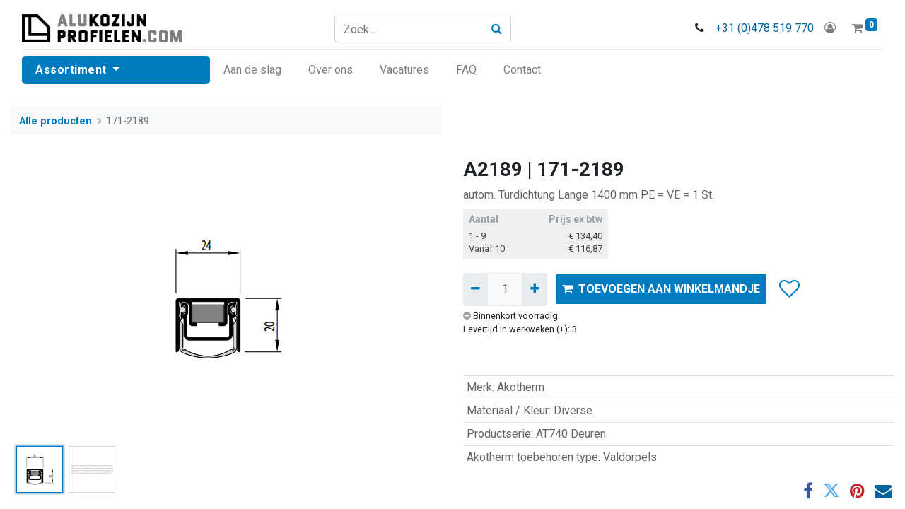

--- FILE ---
content_type: text/html; charset=utf-8
request_url: https://www.alukozijnprofielen.com/shop/a2189-171-2189-44289
body_size: 13385
content:
<!DOCTYPE html>
        <html lang="nl-NL" data-website-id="2" data-main-object="product.template(44289,)" data-oe-company-name="Sanoco Groothandel en Agenturen BV" data-add2cart-redirect="1">
    <head>
                <meta charset="utf-8"/>
                <meta http-equiv="X-UA-Compatible" content="IE=edge,chrome=1"/>
            <meta name="viewport" content="width=device-width, initial-scale=1"/>
        <meta name="generator" content="Odoo"/>
        <meta name="description" content="autom. Turdichtung Lange 1400 mm PE = VE = 1 St."/>
                        <meta property="og:type" content="website"/>
                        <meta property="og:title" content="171-2189"/>
                        <meta property="og:site_name" content="Alukozijn Profielen"/>
                        <meta property="og:url" content="https://www.alukozijnprofielen.com/shop/a2189-171-2189-44289"/>
                        <meta property="og:image" content="https://www.alukozijnprofielen.com/web/image/product.template/44289/image_1024?unique=c8c1073"/>
                        <meta property="og:description" content="autom. Turdichtung Lange 1400 mm PE = VE = 1 St."/>
                    <meta name="twitter:card" content="summary_large_image"/>
                    <meta name="twitter:title" content="171-2189"/>
                    <meta name="twitter:image" content="https://www.alukozijnprofielen.com/web/image/product.template/44289/image_1024?unique=c8c1073"/>
                    <meta name="twitter:description" content="autom. Turdichtung Lange 1400 mm PE = VE = 1 St."/>
        <link rel="canonical" href="https://www.alukozijnprofielen.com/shop/a2189-171-2189-44289"/>
        <link rel="preconnect" href="https://fonts.gstatic.com/" crossorigin=""/>
                <title> 171-2189 | Alukozijn Profielen </title>
                <link type="image/x-icon" rel="shortcut icon" href="/web/image/website/2/favicon?unique=f5ee119"/>
            <link rel="preload" href="/web/static/lib/fontawesome/fonts/fontawesome-webfont.woff2?v=4.7.0" as="font" crossorigin=""/>
            <link type="text/css" rel="stylesheet" href="/web/assets/299975-51c42ad/2/web.assets_common.min.css" data-asset-bundle="web.assets_common" data-asset-version="51c42ad"/>
            <link type="text/css" rel="stylesheet" href="/web/assets/299702-c744b73/2/web.assets_frontend.min.css" data-asset-bundle="web.assets_frontend" data-asset-version="c744b73"/>
                <script id="web.layout.odooscript" type="text/javascript">
                    var odoo = {
                        csrf_token: "2f711da62ba7f9aa0d9e3a396cb40a0d12c33749o1800272441",
                        debug: "",
                    };
                </script>
                <script id="google_tag_code" async="1" src="https://www.googletagmanager.com/gtag/js?id=G-GLWG012H62"></script>
                <script>
                    window.dataLayer = window.dataLayer || [];
                    function gtag(){dataLayer.push(arguments);}
                    gtag('js', new Date());
                    gtag('config', 'G-GLWG012H62', {});
                </script>
            <script type="text/javascript">
                odoo.__session_info__ = {"is_admin": false, "is_system": false, "is_website_user": true, "user_id": false, "is_frontend": true, "profile_session": null, "profile_collectors": null, "profile_params": null, "show_effect": "True", "translationURL": "/website/translations", "cache_hashes": {"translations": "d914fac8923d901a7a4a44b31fbcabe296ee2346"}, "lang_url_code": "nl", "geoip_country_code": "US"};
                if (!/(^|;\s)tz=/.test(document.cookie)) {
                    const userTZ = Intl.DateTimeFormat().resolvedOptions().timeZone;
                    document.cookie = `tz=${userTZ}; path=/`;
                }
            </script>
            <script defer="defer" type="text/javascript" src="/web/assets/273012-733b685/2/web.assets_common_minimal.min.js" data-asset-bundle="web.assets_common_minimal" data-asset-version="733b685"></script>
            <script defer="defer" type="text/javascript" src="/web/assets/273013-18c7eeb/2/web.assets_frontend_minimal.min.js" data-asset-bundle="web.assets_frontend_minimal" data-asset-version="18c7eeb"></script>
            <script defer="defer" type="text/javascript" data-src="/web/assets/273014-dc9e441/2/web.assets_common_lazy.min.js" data-asset-bundle="web.assets_common_lazy" data-asset-version="dc9e441"></script>
            <script defer="defer" type="text/javascript" data-src="/web/assets/273015-cfcf4da/2/web.assets_frontend_lazy.min.js" data-asset-bundle="web.assets_frontend_lazy" data-asset-version="cfcf4da"></script>
                <script>
                    (function(w,d,s,l,i){w[l]=w[l]||[];w[l].push({'gtm.start':
                    new Date().getTime(),event:'gtm.js'});var f=d.getElementsByTagName(s)[0],
                    j=d.createElement(s),dl=l!='dataLayer'?'&l='+l:'';j.async=true;j.src=
                    'https://www.googletagmanager.com/gtm.js?id='+i+dl;f.parentNode.insertBefore(j,f);
                    })(window,document,'script','dataLayer','GTM-P2TJNF8');
                </script>
        <!-- Google tag (gtag.js) -->
<!--
<script async src="https://www.googletagmanager.com/gtag/js?id=G-642S3V16DQ"></script>
<script>
  window.dataLayer = window.dataLayer || [];
  function gtag(){dataLayer.push(arguments);}
  gtag('js', new Date());
  gtag('config', 'G-642S3V16DQ');
</script>
<!--
<!-- Google Tag Manager -->
<script>(function(w,d,s,l,i){w[l]=w[l]||[];w[l].push({'gtm.start':
  new Date().getTime(),event:'gtm.js'});var f=d.getElementsByTagName(s)[0],
  j=d.createElement(s),dl=l!='dataLayer'?'&l='+l:'';j.async=true;j.src=
  'https://www.googletagmanager.com/gtm.js?id='+i+dl;f.parentNode.insertBefore(j,f);
})(window,document,'script','dataLayer','GTM-P2TJNF8');</script>
<!-- End Google Tag Manager -->
    </head>
            <body class="" data-cookies-consent-manager="none" data-log-tracking-events="True">
                <noscript><iframe height="0" width="0" style="display:none;visibility:hidden" src="https://www.googletagmanager.com/ns.html?id=GTM-P2TJNF8"></iframe></noscript>
        <div id="wrapwrap" class="   ">
    <header id="top" data-anchor="true" data-name="Header" class="  o_hoverable_dropdown o_header_fixed">
    <nav data-name="Navbar" class="navbar navbar-expand-lg navbar-light o_colored_level o_cc shadow-sm">
      <div id="top_menu_container" class="container flex-row flex-wrap">
    <button type="button" data-toggle="collapse" data-target="#top_menu_collapse" class="navbar-toggler order-lg-0">
        <span class="navbar-toggler-icon o_not_editable"></span>
    </button>
    <a href="/" class="navbar-brand logo order-lg-1">
            <span role="img" aria-label="Logo of Alukozijn Profielen" title="Alukozijn Profielen"><img src="/web/image/website/2/logo/Alukozijn%20Profielen?unique=f5ee119" class="img img-fluid" alt="Alukozijn Profielen" loading="lazy"/></span>
        </a>
        <div class="ml-lg-3 mr-auto order-lg-2 order-last" id="searchbox">
    <form method="get" class="o_searchbar_form o_wait_lazy_js s_searchbar_input o_wsale_products_searchbar_form w-100 w-md-auto mr-auto mb-2 mb-lg-0" action="/shop" data-snippet="s_searchbar_input">
            <div role="search" class="input-group  ">
        <input type="search" name="search" class="search-query form-control oe_search_box None" placeholder="Zoek..." value="" data-search-type="products" data-limit="5" data-display-image="true" data-display-description="true" data-display-extra-link="true" data-display-detail="true" data-order-by="name asc"/>
        <div class="input-group-append">
            <button type="submit" aria-label="Zoek" title="Zoek" style="border-top-left-radius: 0px !important; border-bottom-left-radius: 0px !important;" class="btn oe_search_button btn-primary"><i class="fa fa-search"></i></button>
        </div>
    </div>
            <input name="order" type="hidden" class="o_search_order_by" value="name asc"/>
        </form>
        </div>
        <div class="va-c d-none d-xl-block order-lg-3">
          <i class="fa fa-phone fa-fw mr-2"></i>
          <span class="o_force_ltr">
            <a href="tel:+31 (0)478 519 770">+31 (0)478 519 770</a>
          </span>
        </div>
        <ul class="nav navbar-nav navbar-expand order-lg-4">
          <li class="nav-item o_no_autohide_item d-md-none right_header">
            <a href="tel:+31 (0)478 519 770" role="button" class="btn">
              <i class="fa fa-1x fa-phone fa-fw"></i>
            </a>
          </li>
            <li class="nav-item right_header o_no_autohide_item">
                    <a href="/web/login" class="btn"><i class="fa fa-1x fa-fw fa-user-circle-o"></i></a>
                </li>
        <li class="nav-item right_header divider d-none"></li> 
        <li class="o_wsale_my_cart align-self-md-start  nav-item right_header">
            <a href="/shop/cart" class="nav-link cart_link">
                <i class="fa fa-shopping-cart"></i>
                <sup class="my_cart_quantity badge badge-primary" data-order-id="">0</sup>
            </a>
        </li>
        </ul>
        <div class="w-100 d-none d-xl-block order-lg-5">
          <div class="oe_structure oe_structure_solo" id="oe_structure_header_slogan_3">
            <section class="s_text_block" data-snippet="s_text_block" data-name="Text">
              <div class="container">
                <div class="s_hr w-100 pt8 pb8" data-name="Separator">
                  <hr class="w-100 mx-auto" style="border-top-width: 1px; border-top-style: solid; border-color: var(--200);"/>
                </div>
              </div>
            </section>
          </div>
        </div>
        <div id="top_menu_collapse" class="collapse navbar-collapse order-last">
    <ul id="top_menu" class="nav navbar-nav o_menu_loading flex-grow-1">
    <li class="nav-item dropdown  position-static">
        <a data-toggle="dropdown" href="#" class="nav-link dropdown-toggle o_mega_menu_toggle">
            <span>Assortiment</span>
        </a>
        <div data-name="Mega Menu" class="dropdown-menu o_mega_menu o_no_parent_editor o_mega_menu_container_size dropdown-menu-left"><section class="s_mega_menu_sanoco_menu o_colored_level o_cc o_cc1 d-none" style="background-image: none;">
        <div class="container">
            <div class="row">
                <div class="col-md-3 col-sm-4 menu-level-1 px-0 pt-2">
            <div data-cat-id="0" class="parent_cat cat level-1" data-level="1">
                <a href="/shop/category/akotherm-profielen-165">
                    Akotherm Profielen
                    <span class="dropdown-arrow d-none dropdown-toggle"></span>
                </a>
                    <div class="mobile-submenu d-none" data-level="1" data-cat-id="0">
            <div data-parent-id="1" data-cat-id="0" class="parent_cat cat level-2" data-level="2">
                <a href="/shop/category/akotherm-profielen-at575-ramen-staal-design-160">
                    AT575 Ramen Staal Design
                    <span class="dropdown-arrow d-none dropdown-toggle"></span>
                </a>
                    <div class="mobile-submenu d-none" data-level="2" data-cat-id="0">
            <div data-parent-id="2" data-cat-id="0" class=" cat level-3" data-level="3">
                <a href="/shop/category/akotherm-profielen-at575-ramen-staal-design-at575-raam-profielen-170">
                    AT575 Raam Profielen
                    <span class="dropdown-arrow d-none "></span>
                </a>
            </div>
            <div data-parent-id="2" data-cat-id="1" class=" cat level-3" data-level="3">
                <a href="/shop/category/akotherm-profielen-at575-ramen-staal-design-at575-glaslat-profielen-176">
                    AT575 Glaslat Profielen
                    <span class="dropdown-arrow d-none "></span>
                </a>
            </div>
            <div data-parent-id="2" data-cat-id="2" class=" cat level-3" data-level="3">
                <a href="/shop/category/akotherm-profielen-at575-ramen-staal-design-at575-extra-profielen-191">
                    AT575 Extra Profielen
                    <span class="dropdown-arrow d-none "></span>
                </a>
            </div>
            <div data-parent-id="2" data-cat-id="3" class=" cat level-3" data-level="3">
                <a href="/shop/category/akotherm-profielen-at575-ramen-staal-design-at575-pvc-profielen-201">
                    AT575 PVC Profielen
                    <span class="dropdown-arrow d-none "></span>
                </a>
            </div>
                    </div>
            </div>
            <div data-parent-id="1" data-cat-id="1" class="parent_cat cat level-2" data-level="2">
                <a href="/shop/category/akotherm-profielen-at740-ramen-161">
                    AT740 Ramen
                    <span class="dropdown-arrow d-none dropdown-toggle"></span>
                </a>
                    <div class="mobile-submenu d-none" data-level="2" data-cat-id="1">
            <div data-parent-id="2" data-cat-id="0" class=" cat level-3" data-level="3">
                <a href="/shop/category/akotherm-profielen-at740-ramen-at740-raam-profielen-177">
                    AT740 Raam Profielen
                    <span class="dropdown-arrow d-none "></span>
                </a>
            </div>
            <div data-parent-id="2" data-cat-id="1" class=" cat level-3" data-level="3">
                <a href="/shop/category/akotherm-profielen-at740-ramen-at740-glaslat-profielen-179">
                    AT740 Glaslat Profielen
                    <span class="dropdown-arrow d-none "></span>
                </a>
            </div>
            <div data-parent-id="2" data-cat-id="2" class=" cat level-3" data-level="3">
                <a href="/shop/category/akotherm-profielen-at740-ramen-at740-extra-profielen-203">
                    AT740 Extra Profielen
                    <span class="dropdown-arrow d-none "></span>
                </a>
            </div>
            <div data-parent-id="2" data-cat-id="3" class=" cat level-3" data-level="3">
                <a href="/shop/category/akotherm-profielen-at740-ramen-at740-pvc-profielen-206">
                    AT740 PVC Profielen
                    <span class="dropdown-arrow d-none "></span>
                </a>
            </div>
                    </div>
            </div>
            <div data-parent-id="1" data-cat-id="2" class="parent_cat cat level-2" data-level="2">
                <a href="/shop/category/akotherm-profielen-at740-deuren-183">
                    AT740 Deuren
                    <span class="dropdown-arrow d-none dropdown-toggle"></span>
                </a>
                    <div class="mobile-submenu d-none" data-level="2" data-cat-id="2">
            <div data-parent-id="2" data-cat-id="0" class=" cat level-3" data-level="3">
                <a href="/shop/category/akotherm-profielen-at740-deuren-at740-deur-profielen-178">
                    AT740 Deur Profielen
                    <span class="dropdown-arrow d-none "></span>
                </a>
            </div>
            <div data-parent-id="2" data-cat-id="1" class=" cat level-3" data-level="3">
                <a href="/shop/category/akotherm-profielen-at740-deuren-at740-glaslat-profielen-184">
                    AT740 Glaslat Profielen
                    <span class="dropdown-arrow d-none "></span>
                </a>
            </div>
            <div data-parent-id="2" data-cat-id="2" class=" cat level-3" data-level="3">
                <a href="/shop/category/akotherm-profielen-at740-deuren-at740-extra-profielen-204">
                    AT740 Extra Profielen
                    <span class="dropdown-arrow d-none "></span>
                </a>
            </div>
            <div data-parent-id="2" data-cat-id="3" class=" cat level-3" data-level="3">
                <a href="/shop/category/akotherm-profielen-at740-deuren-at740-pvc-profielen-205">
                    AT740 PVC Profielen
                    <span class="dropdown-arrow d-none "></span>
                </a>
            </div>
                    </div>
            </div>
            <div data-parent-id="1" data-cat-id="3" class="parent_cat cat level-2" data-level="2">
                <a href="/shop/category/akotherm-profielen-insectenhorren-153">
                    Insectenhorren
                    <span class="dropdown-arrow d-none dropdown-toggle"></span>
                </a>
                    <div class="mobile-submenu d-none" data-level="2" data-cat-id="3">
            <div data-parent-id="2" data-cat-id="0" class=" cat level-3" data-level="3">
                <a href="/shop/category/akotherm-profielen-insectenhorren-profielen-154">
                    Profielen
                    <span class="dropdown-arrow d-none "></span>
                </a>
            </div>
                    </div>
            </div>
                    </div>
            </div>
            <div data-cat-id="1" class="parent_cat cat level-1" data-level="1">
                <a href="/shop/category/akotherm-dichtingen-163">
                    Akotherm Dichtingen
                    <span class="dropdown-arrow d-none dropdown-toggle"></span>
                </a>
                    <div class="mobile-submenu d-none" data-level="1" data-cat-id="1">
            <div data-parent-id="1" data-cat-id="0" class="parent_cat cat level-2" data-level="2">
                <a href="/shop/category/akotherm-dichtingen-aanslagdichting-208">
                    Aanslagdichting
                    <span class="dropdown-arrow d-none "></span>
                </a>
            </div>
            <div data-parent-id="1" data-cat-id="1" class="parent_cat cat level-2" data-level="2">
                <a href="/shop/category/akotherm-dichtingen-middendichting-167">
                    Middendichting
                    <span class="dropdown-arrow d-none "></span>
                </a>
            </div>
            <div data-parent-id="1" data-cat-id="2" class="parent_cat cat level-2" data-level="2">
                <a href="/shop/category/akotherm-dichtingen-diverse-194">
                    Diverse
                    <span class="dropdown-arrow d-none "></span>
                </a>
            </div>
            <div data-parent-id="1" data-cat-id="3" class="parent_cat cat level-2" data-level="2">
                <a href="/shop/category/akotherm-dichtingen-glasdichting-196">
                    Glasdichting
                    <span class="dropdown-arrow d-none "></span>
                </a>
            </div>
                    </div>
            </div>
            <div data-cat-id="2" class="parent_cat cat level-1" data-level="1">
                <a href="/shop/category/akotherm-toebehoren-162">
                    Akotherm Toebehoren
                    <span class="dropdown-arrow d-none dropdown-toggle"></span>
                </a>
                    <div class="mobile-submenu d-none" data-level="1" data-cat-id="2">
            <div data-parent-id="1" data-cat-id="0" class="parent_cat cat level-2" data-level="2">
                <a href="/shop/category/akotherm-toebehoren-epdm-vormdelen-195">
                    (EPDM) Vormdelen
                    <span class="dropdown-arrow d-none "></span>
                </a>
            </div>
            <div data-parent-id="1" data-cat-id="1" class="parent_cat cat level-2" data-level="2">
                <a href="/shop/category/akotherm-toebehoren-isolatoren-193">
                    Isolatoren
                    <span class="dropdown-arrow d-none "></span>
                </a>
            </div>
            <div data-parent-id="1" data-cat-id="2" class="parent_cat cat level-2" data-level="2">
                <a href="/shop/category/akotherm-toebehoren-bevestigingsmiddelen-198">
                    Bevestigingsmiddelen
                    <span class="dropdown-arrow d-none "></span>
                </a>
            </div>
            <div data-parent-id="1" data-cat-id="3" class="parent_cat cat level-2" data-level="2">
                <a href="/shop/category/akotherm-toebehoren-hoek-en-t-verbinders-168">
                    Hoek- en T-verbinders
                    <span class="dropdown-arrow d-none "></span>
                </a>
            </div>
            <div data-parent-id="1" data-cat-id="4" class="parent_cat cat level-2" data-level="2">
                <a href="/shop/category/akotherm-toebehoren-valdorpels-210">
                    Valdorpels
                    <span class="dropdown-arrow d-none "></span>
                </a>
            </div>
            <div data-parent-id="1" data-cat-id="5" class="parent_cat cat level-2" data-level="2">
                <a href="/shop/category/akotherm-toebehoren-lijmen-en-reiniger-199">
                    Lijmen en Reiniger
                    <span class="dropdown-arrow d-none "></span>
                </a>
            </div>
            <div data-parent-id="1" data-cat-id="6" class="parent_cat cat level-2" data-level="2">
                <a href="/shop/category/akotherm-toebehoren-akotherm-beschermfolie-200">
                    Akotherm beschermfolie
                    <span class="dropdown-arrow d-none "></span>
                </a>
            </div>
            <div data-parent-id="1" data-cat-id="7" class="parent_cat cat level-2" data-level="2">
                <a href="/shop/category/akotherm-toebehoren-diverse-197">
                    Diverse
                    <span class="dropdown-arrow d-none "></span>
                </a>
            </div>
            <div data-parent-id="1" data-cat-id="8" class="parent_cat cat level-2" data-level="2">
                <a href="/shop/category/akotherm-toebehoren-gereedschappen-396">
                    Gereedschappen
                    <span class="dropdown-arrow d-none "></span>
                </a>
            </div>
                    </div>
            </div>
            <div data-cat-id="3" class="parent_cat cat level-1" data-level="1">
                <a href="/shop/category/raambeslag-164">
                    Raambeslag
                    <span class="dropdown-arrow d-none dropdown-toggle"></span>
                </a>
                    <div class="mobile-submenu d-none" data-level="1" data-cat-id="3">
            <div data-parent-id="1" data-cat-id="0" class="parent_cat cat level-2" data-level="2">
                <a href="/shop/category/raambeslag-akotherm-raambeslag-212">
                    Akotherm raambeslag
                    <span class="dropdown-arrow d-none "></span>
                </a>
            </div>
            <div data-parent-id="1" data-cat-id="1" class="parent_cat cat level-2" data-level="2">
                <a href="/shop/category/raambeslag-notter-raambeslag-326">
                    Notter raambeslag
                    <span class="dropdown-arrow d-none dropdown-toggle"></span>
                </a>
                    <div class="mobile-submenu d-none" data-level="2" data-cat-id="1">
            <div data-parent-id="2" data-cat-id="0" class=" cat level-3" data-level="3">
                <a href="/shop/category/raambeslag-notter-raambeslag-complete-beslagset-333">
                    Complete beslagset
                    <span class="dropdown-arrow d-none "></span>
                </a>
            </div>
            <div data-parent-id="2" data-cat-id="1" class=" cat level-3" data-level="3">
                <a href="/shop/category/raambeslag-notter-raambeslag-set-vleugel-en-kozijndelen-327">
                    Set vleugel- en kozijndelen
                    <span class="dropdown-arrow d-none "></span>
                </a>
            </div>
            <div data-parent-id="2" data-cat-id="2" class=" cat level-3" data-level="3">
                <a href="/shop/category/raambeslag-notter-raambeslag-scharnieren-328">
                    Scharnieren
                    <span class="dropdown-arrow d-none "></span>
                </a>
            </div>
            <div data-parent-id="2" data-cat-id="3" class=" cat level-3" data-level="3">
                <a href="/shop/category/raambeslag-notter-raambeslag-scharen-329">
                    Scharen
                    <span class="dropdown-arrow d-none "></span>
                </a>
            </div>
            <div data-parent-id="2" data-cat-id="4" class=" cat level-3" data-level="3">
                <a href="/shop/category/raambeslag-notter-raambeslag-raamgrepen-330">
                    Raamgrepen
                    <span class="dropdown-arrow d-none "></span>
                </a>
            </div>
            <div data-parent-id="2" data-cat-id="5" class=" cat level-3" data-level="3">
                <a href="/shop/category/raambeslag-notter-raambeslag-hoogte-breedtesluiting-331">
                    Hoogte- breedtesluiting
                    <span class="dropdown-arrow d-none "></span>
                </a>
            </div>
            <div data-parent-id="2" data-cat-id="6" class=" cat level-3" data-level="3">
                <a href="/shop/category/raambeslag-notter-raambeslag-accessoires-332">
                    Accessoires
                    <span class="dropdown-arrow d-none "></span>
                </a>
            </div>
                    </div>
            </div>
            <div data-parent-id="1" data-cat-id="2" class="parent_cat cat level-2" data-level="2">
                <a href="/shop/category/raambeslag-hautau-primat-fl-a-347">
                    Hautau Primat FL / A
                    <span class="dropdown-arrow d-none dropdown-toggle"></span>
                </a>
                    <div class="mobile-submenu d-none" data-level="2" data-cat-id="2">
            <div data-parent-id="2" data-cat-id="0" class=" cat level-3" data-level="3">
                <a href="/shop/category/raambeslag-hautau-primat-fl-a-scharen-en-raambok-348">
                    Scharen en raambok
                    <span class="dropdown-arrow d-none "></span>
                </a>
            </div>
            <div data-parent-id="2" data-cat-id="1" class=" cat level-3" data-level="3">
                <a href="/shop/category/raambeslag-hautau-primat-fl-a-bediening-349">
                    Bediening
                    <span class="dropdown-arrow d-none "></span>
                </a>
            </div>
            <div data-parent-id="2" data-cat-id="2" class=" cat level-3" data-level="3">
                <a href="/shop/category/raambeslag-hautau-primat-fl-a-stang-en-afdekkap-350">
                    Stang en afdekkap
                    <span class="dropdown-arrow d-none "></span>
                </a>
            </div>
            <div data-parent-id="2" data-cat-id="3" class=" cat level-3" data-level="3">
                <a href="/shop/category/raambeslag-hautau-primat-fl-a-overbrengingen-351">
                    Overbrengingen
                    <span class="dropdown-arrow d-none "></span>
                </a>
            </div>
            <div data-parent-id="2" data-cat-id="4" class=" cat level-3" data-level="3">
                <a href="/shop/category/raambeslag-hautau-primat-fl-a-accessoires-352">
                    Accessoires
                    <span class="dropdown-arrow d-none "></span>
                </a>
            </div>
                    </div>
            </div>
            <div data-parent-id="1" data-cat-id="3" class="parent_cat cat level-2" data-level="2">
                <a href="/shop/category/raambeslag-inbouw-raambeslag-335">
                    Inbouw raambeslag
                    <span class="dropdown-arrow d-none dropdown-toggle"></span>
                </a>
                    <div class="mobile-submenu d-none" data-level="2" data-cat-id="3">
            <div data-parent-id="2" data-cat-id="0" class=" cat level-3" data-level="3">
                <a href="/shop/category/raambeslag-inbouw-raambeslag-scharnieren-343">
                    Scharnieren
                    <span class="dropdown-arrow d-none "></span>
                </a>
            </div>
            <div data-parent-id="2" data-cat-id="1" class=" cat level-3" data-level="3">
                <a href="/shop/category/raambeslag-inbouw-raambeslag-uitzetzakscharen-uzz-df-336">
                    Uitzetzakscharen UZZ/DF
                    <span class="dropdown-arrow d-none "></span>
                </a>
            </div>
            <div data-parent-id="2" data-cat-id="2" class=" cat level-3" data-level="3">
                <a href="/shop/category/raambeslag-inbouw-raambeslag-parallelscharen-px-345">
                    Parallelscharen PX
                    <span class="dropdown-arrow d-none "></span>
                </a>
            </div>
            <div data-parent-id="2" data-cat-id="3" class=" cat level-3" data-level="3">
                <a href="/shop/category/raambeslag-inbouw-raambeslag-begrenzingsscharen-344">
                    Begrenzingsscharen
                    <span class="dropdown-arrow d-none "></span>
                </a>
            </div>
                    </div>
            </div>
            <div data-parent-id="1" data-cat-id="4" class="parent_cat cat level-2" data-level="2">
                <a href="/shop/category/raambeslag-opbouw-raambeslag-339">
                    Opbouw raambeslag
                    <span class="dropdown-arrow d-none dropdown-toggle"></span>
                </a>
                    <div class="mobile-submenu d-none" data-level="2" data-cat-id="4">
            <div data-parent-id="2" data-cat-id="0" class=" cat level-3" data-level="3">
                <a href="/shop/category/raambeslag-opbouw-raambeslag-raamknip-340">
                    Raamknip
                    <span class="dropdown-arrow d-none "></span>
                </a>
            </div>
            <div data-parent-id="2" data-cat-id="1" class=" cat level-3" data-level="3">
                <a href="/shop/category/raambeslag-opbouw-raambeslag-raamboom-341">
                    Raamboom
                    <span class="dropdown-arrow d-none "></span>
                </a>
            </div>
            <div data-parent-id="2" data-cat-id="2" class=" cat level-3" data-level="3">
                <a href="/shop/category/raambeslag-opbouw-raambeslag-raamgreep-342">
                    Raamgreep
                    <span class="dropdown-arrow d-none "></span>
                </a>
            </div>
            <div data-parent-id="2" data-cat-id="3" class=" cat level-3" data-level="3">
                <a href="/shop/category/raambeslag-opbouw-raambeslag-dakraam-openers-346">
                    Dakraam openers
                    <span class="dropdown-arrow d-none "></span>
                </a>
            </div>
                    </div>
            </div>
                    </div>
            </div>
            <div data-cat-id="4" class="parent_cat cat level-1" data-level="1">
                <a href="/shop/category/deurbeslag-81">
                    Deurbeslag
                    <span class="dropdown-arrow d-none dropdown-toggle"></span>
                </a>
                    <div class="mobile-submenu d-none" data-level="1" data-cat-id="4">
            <div data-parent-id="1" data-cat-id="0" class="parent_cat cat level-2" data-level="2">
                <a href="/shop/category/deurbeslag-profielcilinders-243">
                    Profielcilinders
                    <span class="dropdown-arrow d-none dropdown-toggle"></span>
                </a>
                    <div class="mobile-submenu d-none" data-level="2" data-cat-id="0">
            <div data-parent-id="2" data-cat-id="0" class=" cat level-3" data-level="3">
                <a href="/shop/category/deurbeslag-profielcilinders-standaard-profielcilinder-244">
                    Standaard Profielcilinder
                    <span class="dropdown-arrow d-none "></span>
                </a>
            </div>
            <div data-parent-id="2" data-cat-id="1" class=" cat level-3" data-level="3">
                <a href="/shop/category/deurbeslag-profielcilinders-halve-profielcilinder-246">
                    Halve Profielcilinder
                    <span class="dropdown-arrow d-none "></span>
                </a>
            </div>
            <div data-parent-id="2" data-cat-id="2" class=" cat level-3" data-level="3">
                <a href="/shop/category/deurbeslag-profielcilinders-standaard-knopcilinder-245">
                    Standaard Knopcilinder
                    <span class="dropdown-arrow d-none "></span>
                </a>
            </div>
            <div data-parent-id="2" data-cat-id="3" class=" cat level-3" data-level="3">
                <a href="/shop/category/deurbeslag-profielcilinders-halve-knopcilinder-247">
                    Halve Knopcilinder
                    <span class="dropdown-arrow d-none "></span>
                </a>
            </div>
                    </div>
            </div>
            <div data-parent-id="1" data-cat-id="1" class="parent_cat cat level-2" data-level="2">
                <a href="/shop/category/deurbeslag-sloten-en-sluitplaten-248">
                    Sloten en Sluitplaten
                    <span class="dropdown-arrow d-none dropdown-toggle"></span>
                </a>
                    <div class="mobile-submenu d-none" data-level="2" data-cat-id="1">
            <div data-parent-id="2" data-cat-id="0" class=" cat level-3" data-level="3">
                <a href="/shop/category/deurbeslag-sloten-en-sluitplaten-meerpuntsloten-253">
                    Meerpuntsloten
                    <span class="dropdown-arrow d-none "></span>
                </a>
            </div>
            <div data-parent-id="2" data-cat-id="1" class=" cat level-3" data-level="3">
                <a href="/shop/category/deurbeslag-sloten-en-sluitplaten-dag-en-nachtsloten-250">
                    Dag- en nachtsloten
                    <span class="dropdown-arrow d-none "></span>
                </a>
            </div>
            <div data-parent-id="2" data-cat-id="2" class=" cat level-3" data-level="3">
                <a href="/shop/category/deurbeslag-sloten-en-sluitplaten-dagsloten-251">
                    Dagsloten
                    <span class="dropdown-arrow d-none "></span>
                </a>
            </div>
            <div data-parent-id="2" data-cat-id="3" class=" cat level-3" data-level="3">
                <a href="/shop/category/deurbeslag-sloten-en-sluitplaten-nachtsloten-252">
                    Nachtsloten
                    <span class="dropdown-arrow d-none "></span>
                </a>
            </div>
            <div data-parent-id="2" data-cat-id="4" class=" cat level-3" data-level="3">
                <a href="/shop/category/deurbeslag-sloten-en-sluitplaten-sluitplaten-254">
                    Sluitplaten
                    <span class="dropdown-arrow d-none "></span>
                </a>
            </div>
                    </div>
            </div>
            <div data-parent-id="1" data-cat-id="2" class="parent_cat cat level-2" data-level="2">
                <a href="/shop/category/deurbeslag-deurgrendels-260">
                    Deurgrendels
                    <span class="dropdown-arrow d-none dropdown-toggle"></span>
                </a>
                    <div class="mobile-submenu d-none" data-level="2" data-cat-id="2">
            <div data-parent-id="2" data-cat-id="0" class=" cat level-3" data-level="3">
                <a href="/shop/category/deurbeslag-deurgrendels-espagnolet-grendel-262">
                    Espagnolet grendel
                    <span class="dropdown-arrow d-none "></span>
                </a>
            </div>
            <div data-parent-id="2" data-cat-id="1" class=" cat level-3" data-level="3">
                <a href="/shop/category/deurbeslag-deurgrendels-kantschuif-grendel-261">
                    Kantschuif grendel
                    <span class="dropdown-arrow d-none "></span>
                </a>
            </div>
            <div data-parent-id="2" data-cat-id="2" class=" cat level-3" data-level="3">
                <a href="/shop/category/deurbeslag-deurgrendels-stangen-en-accessoires-263">
                    Stangen en Accessoires
                    <span class="dropdown-arrow d-none "></span>
                </a>
            </div>
                    </div>
            </div>
            <div data-parent-id="1" data-cat-id="3" class="parent_cat cat level-2" data-level="2">
                <a href="/shop/category/deurbeslag-deurkrukken-151">
                    Deurkrukken
                    <span class="dropdown-arrow d-none dropdown-toggle"></span>
                </a>
                    <div class="mobile-submenu d-none" data-level="2" data-cat-id="3">
            <div data-parent-id="2" data-cat-id="0" class=" cat level-3" data-level="3">
                <a href="/shop/category/deurbeslag-deurkrukken-serie-krux-pro-255">
                    Serie Krux-Pro
                    <span class="dropdown-arrow d-none "></span>
                </a>
            </div>
            <div data-parent-id="2" data-cat-id="1" class=" cat level-3" data-level="3">
                <a href="/shop/category/deurbeslag-deurkrukken-serie-sanoco-256">
                    Serie Sanoco
                    <span class="dropdown-arrow d-none "></span>
                </a>
            </div>
            <div data-parent-id="2" data-cat-id="2" class=" cat level-3" data-level="3">
                <a href="/shop/category/deurbeslag-deurkrukken-accessoires-257">
                    Accessoires
                    <span class="dropdown-arrow d-none "></span>
                </a>
            </div>
                    </div>
            </div>
            <div data-parent-id="1" data-cat-id="4" class="parent_cat cat level-2" data-level="2">
                <a href="/shop/category/deurbeslag-cilinderrozet-361">
                    Cilinderrozet
                    <span class="dropdown-arrow d-none "></span>
                </a>
            </div>
            <div data-parent-id="1" data-cat-id="5" class="parent_cat cat level-2" data-level="2">
                <a href="/shop/category/deurbeslag-deurduwers-363">
                    Deurduwers
                    <span class="dropdown-arrow d-none dropdown-toggle"></span>
                </a>
                    <div class="mobile-submenu d-none" data-level="2" data-cat-id="5">
            <div data-parent-id="2" data-cat-id="0" class=" cat level-3" data-level="3">
                <a href="/shop/category/deurbeslag-deurduwers-sanoco-t-rvs-364">
                    Sanoco T RVS
                    <span class="dropdown-arrow d-none "></span>
                </a>
            </div>
                    </div>
            </div>
            <div data-parent-id="1" data-cat-id="6" class="parent_cat cat level-2" data-level="2">
                <a href="/shop/category/deurbeslag-deurscharnieren-258">
                    Deurscharnieren
                    <span class="dropdown-arrow d-none dropdown-toggle"></span>
                </a>
                    <div class="mobile-submenu d-none" data-level="2" data-cat-id="6">
            <div data-parent-id="2" data-cat-id="0" class=" cat level-3" data-level="3">
                <a href="/shop/category/deurbeslag-deurscharnieren-savio-mechanica-mkw-365">
                    Savio Mechanica MKW
                    <span class="dropdown-arrow d-none "></span>
                </a>
            </div>
            <div data-parent-id="2" data-cat-id="1" class=" cat level-3" data-level="3">
                <a href="/shop/category/deurbeslag-deurscharnieren-dievenklauw-367">
                    Dievenklauw
                    <span class="dropdown-arrow d-none "></span>
                </a>
            </div>
                    </div>
            </div>
            <div data-parent-id="1" data-cat-id="7" class="parent_cat cat level-2" data-level="2">
                <a href="/shop/category/deurbeslag-brievenbus-369">
                    Brievenbus
                    <span class="dropdown-arrow d-none "></span>
                </a>
            </div>
            <div data-parent-id="1" data-cat-id="8" class="parent_cat cat level-2" data-level="2">
                <a href="/shop/category/deurbeslag-deurvastzetters-stoppers-267">
                    Deurvastzetters, -stoppers
                    <span class="dropdown-arrow d-none dropdown-toggle"></span>
                </a>
                    <div class="mobile-submenu d-none" data-level="2" data-cat-id="8">
            <div data-parent-id="2" data-cat-id="0" class=" cat level-3" data-level="3">
                <a href="/shop/category/deurbeslag-deurvastzetters-stoppers-deurvastzetters-268">
                    Deurvastzetters
                    <span class="dropdown-arrow d-none "></span>
                </a>
            </div>
            <div data-parent-id="2" data-cat-id="1" class=" cat level-3" data-level="3">
                <a href="/shop/category/deurbeslag-deurvastzetters-stoppers-windhaken-269">
                    Windhaken
                    <span class="dropdown-arrow d-none "></span>
                </a>
            </div>
            <div data-parent-id="2" data-cat-id="2" class=" cat level-3" data-level="3">
                <a href="/shop/category/deurbeslag-deurvastzetters-stoppers-slagbegrenzer-270">
                    Slagbegrenzer
                    <span class="dropdown-arrow d-none "></span>
                </a>
            </div>
                    </div>
            </div>
            <div data-parent-id="1" data-cat-id="9" class="parent_cat cat level-2" data-level="2">
                <a href="/shop/category/deurbeslag-deurborstel-388">
                    Deurborstel
                    <span class="dropdown-arrow d-none "></span>
                </a>
            </div>
            <div data-parent-id="1" data-cat-id="10" class="parent_cat cat level-2" data-level="2">
                <a href="/shop/category/deurbeslag-deursluiters-264">
                    Deursluiters
                    <span class="dropdown-arrow d-none dropdown-toggle"></span>
                </a>
                    <div class="mobile-submenu d-none" data-level="2" data-cat-id="10">
            <div data-parent-id="2" data-cat-id="0" class=" cat level-3" data-level="3">
                <a href="/shop/category/deurbeslag-deursluiters-deurdrangers-266">
                    Deurdrangers
                    <span class="dropdown-arrow d-none "></span>
                </a>
            </div>
                    </div>
            </div>
                    </div>
            </div>
            <div data-cat-id="5" class="parent_cat cat level-1" data-level="1">
                <a href="/shop/category/schuifdeurbeslag-239">
                    Schuifdeurbeslag
                    <span class="dropdown-arrow d-none dropdown-toggle"></span>
                </a>
                    <div class="mobile-submenu d-none" data-level="1" data-cat-id="5">
            <div data-parent-id="1" data-cat-id="0" class="parent_cat cat level-2" data-level="2">
                <a href="/shop/category/schuifdeurbeslag-schuifdeurwielen-355">
                    Schuifdeurwielen
                    <span class="dropdown-arrow d-none "></span>
                </a>
            </div>
            <div data-parent-id="1" data-cat-id="1" class="parent_cat cat level-2" data-level="2">
                <a href="/shop/category/schuifdeurbeslag-knijpsluiting-356">
                    Knijpsluiting
                    <span class="dropdown-arrow d-none "></span>
                </a>
            </div>
            <div data-parent-id="1" data-cat-id="2" class="parent_cat cat level-2" data-level="2">
                <a href="/shop/category/schuifdeurbeslag-bijzetslot-357">
                    Bijzetslot
                    <span class="dropdown-arrow d-none "></span>
                </a>
            </div>
                    </div>
            </div>
            <div data-cat-id="6" class="parent_cat cat level-1" data-level="1">
                <a href="/shop/category/elektrobeslag-370">
                    Elektrobeslag
                    <span class="dropdown-arrow d-none dropdown-toggle"></span>
                </a>
                    <div class="mobile-submenu d-none" data-level="1" data-cat-id="6">
            <div data-parent-id="1" data-cat-id="0" class="parent_cat cat level-2" data-level="2">
                <a href="/shop/category/elektrobeslag-aumuller-elektromotoren-371">
                    Aumüller elektromotoren
                    <span class="dropdown-arrow d-none dropdown-toggle"></span>
                </a>
                    <div class="mobile-submenu d-none" data-level="2" data-cat-id="0">
            <div data-parent-id="2" data-cat-id="0" class=" cat level-3" data-level="3">
                <a href="/shop/category/elektrobeslag-aumuller-elektromotoren-tandheugelmotoren-lks-376">
                    Tandheugelmotoren LKS
                    <span class="dropdown-arrow d-none "></span>
                </a>
            </div>
            <div data-parent-id="2" data-cat-id="1" class=" cat level-3" data-level="3">
                <a href="/shop/category/elektrobeslag-aumuller-elektromotoren-spindelmotoren-sp-377">
                    Spindelmotoren SP
                    <span class="dropdown-arrow d-none "></span>
                </a>
            </div>
            <div data-parent-id="2" data-cat-id="2" class=" cat level-3" data-level="3">
                <a href="/shop/category/elektrobeslag-aumuller-elektromotoren-spindelmotoren-pl-pla-pls-378">
                    Spindelmotoren PL, PLA, PLS
                    <span class="dropdown-arrow d-none "></span>
                </a>
            </div>
            <div data-parent-id="2" data-cat-id="3" class=" cat level-3" data-level="3">
                <a href="/shop/category/elektrobeslag-aumuller-elektromotoren-kettingmotoren-ks2-ksa-379">
                    Kettingmotoren KS2, KSA
                    <span class="dropdown-arrow d-none "></span>
                </a>
            </div>
            <div data-parent-id="2" data-cat-id="4" class=" cat level-3" data-level="3">
                <a href="/shop/category/elektrobeslag-aumuller-elektromotoren-vergrendelmotoren-381">
                    Vergrendelmotoren
                    <span class="dropdown-arrow d-none "></span>
                </a>
            </div>
            <div data-parent-id="2" data-cat-id="5" class=" cat level-3" data-level="3">
                <a href="/shop/category/elektrobeslag-aumuller-elektromotoren-vleugelbevestiging-lks-sp-pl-plx-382">
                    Vleugelbevestiging LKS, SP, PL, PLx
                    <span class="dropdown-arrow d-none "></span>
                </a>
            </div>
            <div data-parent-id="2" data-cat-id="6" class=" cat level-3" data-level="3">
                <a href="/shop/category/elektrobeslag-aumuller-elektromotoren-motorbevestiging-lks-pl-plx-383">
                    Motorbevestiging LKS, PL, PLx
                    <span class="dropdown-arrow d-none "></span>
                </a>
            </div>
            <div data-parent-id="2" data-cat-id="7" class=" cat level-3" data-level="3">
                <a href="/shop/category/elektrobeslag-aumuller-elektromotoren-motorbevestiging-sp-384">
                    Motorbevestiging SP
                    <span class="dropdown-arrow d-none "></span>
                </a>
            </div>
            <div data-parent-id="2" data-cat-id="8" class=" cat level-3" data-level="3">
                <a href="/shop/category/elektrobeslag-aumuller-elektromotoren-vleugelbevestiging-ks2-ksa-385">
                    Vleugelbevestiging KS2, KSA
                    <span class="dropdown-arrow d-none "></span>
                </a>
            </div>
            <div data-parent-id="2" data-cat-id="9" class=" cat level-3" data-level="3">
                <a href="/shop/category/elektrobeslag-aumuller-elektromotoren-motorbevestiging-ks2-ksa-386">
                    Motorbevestiging KS2, KSA
                    <span class="dropdown-arrow d-none "></span>
                </a>
            </div>
                    </div>
            </div>
            <div data-parent-id="1" data-cat-id="1" class="parent_cat cat level-2" data-level="2">
                <a href="/shop/category/elektrobeslag-hautau-elektromotoren-372">
                    Hautau elektromotoren
                    <span class="dropdown-arrow d-none dropdown-toggle"></span>
                </a>
                    <div class="mobile-submenu d-none" data-level="2" data-cat-id="1">
            <div data-parent-id="2" data-cat-id="0" class=" cat level-3" data-level="3">
                <a href="/shop/category/elektrobeslag-hautau-elektromotoren-schaararmmotor-375">
                    Schaararmmotor
                    <span class="dropdown-arrow d-none "></span>
                </a>
            </div>
                    </div>
            </div>
            <div data-parent-id="1" data-cat-id="2" class="parent_cat cat level-2" data-level="2">
                <a href="/shop/category/elektrobeslag-sanoco-elektromotoren-373">
                    Sanoco elektromotoren
                    <span class="dropdown-arrow d-none dropdown-toggle"></span>
                </a>
                    <div class="mobile-submenu d-none" data-level="2" data-cat-id="2">
            <div data-parent-id="2" data-cat-id="0" class=" cat level-3" data-level="3">
                <a href="/shop/category/elektrobeslag-sanoco-elektromotoren-kettingmotoren-374">
                    Kettingmotoren
                    <span class="dropdown-arrow d-none "></span>
                </a>
            </div>
                    </div>
            </div>
                    </div>
            </div>
            <div data-cat-id="7" class="parent_cat cat level-1" data-level="1">
                <a href="/shop/category/service-montage-en-onderhoud-174">
                    Service, Montage en Onderhoud
                    <span class="dropdown-arrow d-none dropdown-toggle"></span>
                </a>
                    <div class="mobile-submenu d-none" data-level="1" data-cat-id="7">
            <div data-parent-id="1" data-cat-id="0" class="parent_cat cat level-2" data-level="2">
                <a href="/shop/category/service-montage-en-onderhoud-notter-onderdelen-175">
                    Notter onderdelen
                    <span class="dropdown-arrow d-none dropdown-toggle"></span>
                </a>
                    <div class="mobile-submenu d-none" data-level="2" data-cat-id="0">
            <div data-parent-id="2" data-cat-id="0" class=" cat level-3" data-level="3">
                <a href="/shop/category/service-montage-en-onderhoud-notter-onderdelen-meenemertong-334">
                    Meenemertong
                    <span class="dropdown-arrow d-none "></span>
                </a>
            </div>
            <div data-parent-id="2" data-cat-id="1" class=" cat level-3" data-level="3">
                <a href="/shop/category/service-montage-en-onderhoud-notter-onderdelen-hoekoverbrenging-397">
                    Hoekoverbrenging
                    <span class="dropdown-arrow d-none "></span>
                </a>
            </div>
            <div data-parent-id="2" data-cat-id="2" class=" cat level-3" data-level="3">
                <a href="/shop/category/service-montage-en-onderhoud-notter-onderdelen-espagnoletkasten-337">
                    Espagnoletkasten
                    <span class="dropdown-arrow d-none "></span>
                </a>
            </div>
            <div data-parent-id="2" data-cat-id="3" class=" cat level-3" data-level="3">
                <a href="/shop/category/service-montage-en-onderhoud-notter-onderdelen-schuifdeursluiting-353">
                    Schuifdeursluiting
                    <span class="dropdown-arrow d-none "></span>
                </a>
            </div>
            <div data-parent-id="2" data-cat-id="4" class=" cat level-3" data-level="3">
                <a href="/shop/category/service-montage-en-onderhoud-notter-onderdelen-diverse-onderdelen-338">
                    Diverse onderdelen
                    <span class="dropdown-arrow d-none "></span>
                </a>
            </div>
                    </div>
            </div>
            <div data-parent-id="1" data-cat-id="1" class="parent_cat cat level-2" data-level="2">
                <a href="/shop/category/service-montage-en-onderhoud-limburgia-beslag-358">
                    Limburgia beslag
                    <span class="dropdown-arrow d-none dropdown-toggle"></span>
                </a>
                    <div class="mobile-submenu d-none" data-level="2" data-cat-id="1">
            <div data-parent-id="2" data-cat-id="0" class=" cat level-3" data-level="3">
                <a href="/shop/category/service-montage-en-onderhoud-limburgia-beslag-schuifdeurgreep-359">
                    Schuifdeurgreep
                    <span class="dropdown-arrow d-none "></span>
                </a>
            </div>
            <div data-parent-id="2" data-cat-id="1" class=" cat level-3" data-level="3">
                <a href="/shop/category/service-montage-en-onderhoud-limburgia-beslag-deurkrukken-360">
                    Deurkrukken
                    <span class="dropdown-arrow d-none "></span>
                </a>
            </div>
            <div data-parent-id="2" data-cat-id="2" class=" cat level-3" data-level="3">
                <a href="/shop/category/service-montage-en-onderhoud-limburgia-beslag-duwplaat-362">
                    Duwplaat
                    <span class="dropdown-arrow d-none "></span>
                </a>
            </div>
                    </div>
            </div>
            <div data-parent-id="1" data-cat-id="2" class="parent_cat cat level-2" data-level="2">
                <a href="/shop/category/service-montage-en-onderhoud-anca-deurscharnieren-325">
                    Anca deurscharnieren
                    <span class="dropdown-arrow d-none "></span>
                </a>
            </div>
            <div data-parent-id="1" data-cat-id="3" class="parent_cat cat level-2" data-level="2">
                <a href="/shop/category/service-montage-en-onderhoud-montagehulpmiddelen-392">
                    Montagehulpmiddelen
                    <span class="dropdown-arrow d-none dropdown-toggle"></span>
                </a>
                    <div class="mobile-submenu d-none" data-level="2" data-cat-id="3">
            <div data-parent-id="2" data-cat-id="0" class=" cat level-3" data-level="3">
                <a href="/shop/category/service-montage-en-onderhoud-montagehulpmiddelen-montagebus-393">
                    Montagebus
                    <span class="dropdown-arrow d-none "></span>
                </a>
            </div>
            <div data-parent-id="2" data-cat-id="1" class=" cat level-3" data-level="3">
                <a href="/shop/category/service-montage-en-onderhoud-montagehulpmiddelen-montageveer-394">
                    Montageveer
                    <span class="dropdown-arrow d-none "></span>
                </a>
            </div>
                    </div>
            </div>
            <div data-parent-id="1" data-cat-id="4" class="parent_cat cat level-2" data-level="2">
                <a href="/shop/category/service-montage-en-onderhoud-afdichten-en-verlijmen-389">
                    Afdichten en verlijmen
                    <span class="dropdown-arrow d-none "></span>
                </a>
            </div>
            <div data-parent-id="1" data-cat-id="5" class="parent_cat cat level-2" data-level="2">
                <a href="/shop/category/service-montage-en-onderhoud-onderhoud-en-reiniging-390">
                    Onderhoud en reiniging
                    <span class="dropdown-arrow d-none "></span>
                </a>
            </div>
            <div data-parent-id="1" data-cat-id="6" class="parent_cat cat level-2" data-level="2">
                <a href="/shop/category/service-montage-en-onderhoud-waterafvoerkapjes-391">
                    Waterafvoerkapjes
                    <span class="dropdown-arrow d-none "></span>
                </a>
            </div>
                    </div>
            </div>
                </div>
                <div class="col-md-3 col-sm-4 menu-level-2">
                </div>
                <div class="col-md-3 col-sm-4 menu-level-3">
                </div>
                <div class="col-md-3 menu-img py-0 d-none d-sm-block">
                </div>
            </div>
        </div>
    </section></div>
    </li>
    <li class="nav-item">
        <a role="menuitem" href="/aan-de-slag" class="nav-link ">
            <span>​Aan de slag</span>
        </a>
    </li>
    <li class="nav-item">
        <a role="menuitem" href="/over-ons" class="nav-link ">
            <span>Over ons</span>
        </a>
    </li>
    <li class="nav-item">
        <a role="menuitem" href="/jobs" class="nav-link ">
            <span>Vacatures</span>
        </a>
    </li>
    <li class="nav-item">
        <a role="menuitem" href="/faq" class="nav-link ">
            <span>FAQ</span>
        </a>
    </li>
    <li class="nav-item">
        <a role="menuitem" href="/contactus" class="nav-link ">
            <span>Contact</span>
        </a>
    </li>
            <span class="d-md-none d-sm-block">
            </span>
    </ul>
        </div>
      </div>
    </nav>
  </header>
                <main>
            <div itemscope="itemscope" itemtype="http://schema.org/Product" id="wrap" class="js_sale ecom-zoomable zoomodoo-next">
                <div class="oe_structure oe_empty oe_structure_not_nearest" id="oe_structure_website_sale_product_1" data-editor-message="DROP BUILDING BLOCKS HERE TO MAKE THEM AVAILABLE ACROSS ALL PRODUCTS"></div>
                <section id="product_detail" class="container py-4 oe_website_sale " data-view-track="1" data-product-tracking-info="{&#34;item_id&#34;: &#34;A2189&#34;, &#34;item_name&#34;: &#34;[A2189] 171-2189&#34;, &#34;item_category&#34;: &#34;171 Akotherm toebehoren&#34;, &#34;currency&#34;: &#34;EUR&#34;, &#34;price&#34;: 134.4}">
                    <div class="row">
                        <div class="col-lg-6">
                            <ol class="breadcrumb mb-2">
                                <li class="breadcrumb-item o_not_editable">
                                    <a href="/shop">Alle producten</a>
                                </li>
                                <li class="breadcrumb-item active">
                                    <span>171-2189</span>
                                </li>
                            </ol>
                        </div>
                        <div class="col-lg-6">
                            <div class="d-sm-flex justify-content-between mb-2">
                            </div>
                        </div>
                    </div>
                    <div class="row">
                        <div class="col-md-6 mt-md-4">
        <div id="o-carousel-product" class="carousel slide mb-3 overflow-hidden" data-ride="carousel" data-interval="0">
            <div class="o_carousel_product_outer carousel-outer position-relative flex-grow-1">
                <div class="carousel-inner h-100">
                        <div class="carousel-item h-100 active">
                            <div class="d-flex align-items-center justify-content-center h-100"><img src="/web/image/product.product/44289/image_1024/%5BA2189%5D%20171-2189?unique=7e0995a" class="img img-fluid product_detail_img mh-100" alt="171-2189" loading="lazy"/></div>
                        </div>
                        <div class="carousel-item h-100">
                            <div class="d-flex align-items-center justify-content-center h-100"><img src="/web/image/product.image/129/image_1024/Valdorpel_2?unique=8054018" class="img img-fluid product_detail_img mh-100" alt="Valdorpel_2" loading="lazy"/></div>
                        </div>
                </div>
                    <a class="carousel-control-prev" href="#o-carousel-product" role="button" data-slide="prev">
                        <span class="fa fa-chevron-left fa-2x" role="img" aria-label="Vorige" title="Vorige"></span>
                    </a>
                    <a class="carousel-control-next" href="#o-carousel-product" role="button" data-slide="next">
                        <span class="fa fa-chevron-right fa-2x" role="img" aria-label="Volgende" title="Volgende"></span>
                    </a>
            </div>
        <div class="o_carousel_product_indicators pr-1 overflow-hidden">
            <ol class="carousel-indicators p-1 position-static mx-auto my-0 text-left">
                <li data-target="#o-carousel-product" class="m-1 mb-2 align-top active" data-slide-to="0">
                    <div><img src="/web/image/product.product/44289/image_128/%5BA2189%5D%20171-2189?unique=7e0995a" class="img o_image_64_contain" alt="171-2189" loading="lazy"/></div>
                </li><li data-target="#o-carousel-product" class="m-1 mb-2 align-top " data-slide-to="1">
                    <div><img src="/web/image/product.image/129/image_128/Valdorpel_2?unique=8054018" class="img o_image_64_contain" alt="Valdorpel_2" loading="lazy"/></div>
                </li>
            </ol>
        </div>
        </div>
                <div class="d-none d-md-block">
            <div class="row">
            </div>        
                </div>
                        </div>
                        <div class="col-md-6 mt-md-4" id="product_details">
                            <h1 itemprop="name">
               A2189 | 
            171-2189
         </h1>
        <span itemprop="url" style="display:none;">/shop/a2189-171-2189-44289</span>
                            <p class="text-muted my-2" placeholder="Een korte omschrijving die ook zal verschijnen op documenten.">autom. Turdichtung Lange 1400 mm PE = VE = 1 St.</p>
                            <form action="/shop/cart/update" method="POST">
                                <input type="hidden" name="csrf_token" value="2f711da62ba7f9aa0d9e3a396cb40a0d12c33749o1800272441"/>
                                <div class="js_product js_main_product mb-3">
            <div class="product product-price product-price-qbreaks  large-price">
                <table>
                    <tbody>
                        <tr>
                            <td class="header q">Aantal</td>
                            <td class="header price">Prijs ex btw</td>
                        </tr>
                            <tr>
                                <td class="q">1 - 9 </td>
                                <td class="price"><span data-oe-type="monetary" data-oe-expression="multiprice[1]" class="oe_price" style="white-space: nowrap;">€ <span class="oe_currency_value">134,40</span></span></td>
                            </tr>
                            <tr>
                                <td class="q">Vanaf 10 </td>
                                <td class="price"><span data-oe-type="monetary" data-oe-expression="multiprice[1]" class="oe_price" style="white-space: nowrap;">€ <span class="oe_currency_value">116,87</span></span></td>
                            </tr>
                    </tbody>
                </table>
            </div>
                                        <input type="hidden" class="product_id" name="product_id" value="44289"/>
                                        <input type="hidden" class="product_template_id" name="product_template_id" value="44289"/>
                                        <input type="hidden" class="product_category_id" name="product_category_id" value="210"/>
        <ul class="list-unstyled js_add_cart_variants flex-column" data-attribute_exclusions="{&#34;exclusions&#34;: {&#34;2604&#34;: [], &#34;2605&#34;: [], &#34;17093&#34;: [], &#34;17094&#34;: []}, &#34;parent_exclusions&#34;: {}, &#34;parent_combination&#34;: [], &#34;parent_product_name&#34;: null, &#34;mapped_attribute_names&#34;: {&#34;2604&#34;: &#34;Merk: Akotherm&#34;, &#34;2605&#34;: &#34;Materiaal / Kleur: Diverse&#34;, &#34;17093&#34;: &#34;Productserie: AT740 Deuren&#34;, &#34;17094&#34;: &#34;Akotherm toebehoren type: Valdorpels&#34;}}">
                <li data-attribute_id="1" data-attribute_name="Merk" class="variant_attribute d-none">
                    <strong class="attribute_name">Merk</strong>
                        <ul data-attribute_id="1" class="list-inline list-unstyled ">
                                <li class="list-inline-item form-group js_attribute_value" style="margin: 0;">
                                    <label class="col-form-label">
                                        <div class="custom-control custom-radio">
                                            <input type="radio" class="custom-control-input js_variant_change no_variant" checked="True" name="ptal-2424" value="2604" data-value_id="2604" data-value_name="Akotherm" data-attribute_name="Merk" data-is_single="True"/>
                                            <div class="radio_input_value custom-control-label">
                                                <span>Akotherm</span>
                                            </div>
                                        </div>
                                    </label>
                                </li>
                        </ul>
                </li>
                <li data-attribute_id="2" data-attribute_name="Materiaal / Kleur" class="variant_attribute d-none">
                    <strong class="attribute_name">Materiaal / Kleur</strong>
                        <ul data-attribute_id="2" class="list-inline list-unstyled ">
                                <li class="list-inline-item form-group js_attribute_value" style="margin: 0;">
                                    <label class="col-form-label">
                                        <div class="custom-control custom-radio">
                                            <input type="radio" class="custom-control-input js_variant_change no_variant" checked="True" name="ptal-2425" value="2605" data-value_id="2605" data-value_name="Diverse" data-attribute_name="Materiaal / Kleur" data-is_single="True"/>
                                            <div class="radio_input_value custom-control-label">
                                                <span>Diverse</span>
                                            </div>
                                        </div>
                                    </label>
                                </li>
                        </ul>
                </li>
                <li data-attribute_id="17" data-attribute_name="Productserie" class="variant_attribute d-none">
                    <strong class="attribute_name">Productserie</strong>
                        <ul data-attribute_id="17" class="list-inline list-unstyled ">
                                <li class="list-inline-item form-group js_attribute_value" style="margin: 0;">
                                    <label class="col-form-label">
                                        <div class="custom-control custom-radio">
                                            <input type="radio" class="custom-control-input js_variant_change no_variant" checked="True" name="ptal-15122" value="17093" data-value_id="17093" data-value_name="AT740 Deuren" data-attribute_name="Productserie" data-is_single="True"/>
                                            <div class="radio_input_value custom-control-label">
                                                <span>AT740 Deuren</span>
                                            </div>
                                        </div>
                                    </label>
                                </li>
                        </ul>
                </li>
                <li data-attribute_id="20" data-attribute_name="Akotherm toebehoren type" class="variant_attribute d-none">
                    <strong class="attribute_name">Akotherm toebehoren type</strong>
                        <ul data-attribute_id="20" class="list-inline list-unstyled ">
                                <li class="list-inline-item form-group js_attribute_value" style="margin: 0;">
                                    <label class="col-form-label">
                                        <div class="custom-control custom-radio">
                                            <input type="radio" class="custom-control-input js_variant_change no_variant" checked="True" name="ptal-15123" value="17094" data-value_id="17094" data-value_name="Valdorpels" data-attribute_name="Akotherm toebehoren type" data-is_single="True"/>
                                            <div class="radio_input_value custom-control-label">
                                                <span>Valdorpels</span>
                                            </div>
                                        </div>
                                    </label>
                                </li>
                        </ul>
                </li>
        </ul>
                                    <p class="css_not_available_msg alert alert-warning">Deze combinatie bestaat niet.</p>
        <div class="css_quantity input-group d-inline-flex mr-2 my-1 align-middle" contenteditable="false">
            <div class="input-group-prepend">
                <a class="btn btn-primary js_add_cart_json" aria-label="Verwijder één" title="Verwijder één" href="#">
                    <i class="fa fa-minus"></i>
                </a>
            </div>
            <input type="text" class="form-control quantity" data-min="1" name="add_qty" value="1"/>
            <div class="input-group-append">
                <a class="btn btn-primary float_left js_add_cart_json" aria-label="Voeg één toe" title="Voeg één toe" href="#">
                    <i class="fa fa-plus"></i>
                </a>
            </div>
        </div>
      <div id="add_to_cart_wrap" class="d-inline">
                                        <a role="button" id="add_to_cart" class="btn btn-primary js_check_product a-submit my-1 mr-1 font-weight-bold flex-grow-1 p-2" href="#"><i class="fa fa-shopping-cart mr-2"></i>TOEVOEGEN AAN WINKELMANDJE</a>
                                        <div id="product_option_block" class="d-inline-block align-middle">
            <button type="button" role="button" class="btn btn-outline-primary border-0 my-1 px-2 o_add_wishlist_dyn" data-action="o_wishlist" title="Toevoegen aan verlanglijst" data-product-template-id="44289" data-product-product-id="44289"><i class="fa fa-heart-o fa-2x" role="img" aria-label="Toevoegen aan verlanglijst"></i></button>
        </div>
                                    </div>
      <div class="availability_messages o_not_editable"></div>
			   <div class="mb-2">
                    <small>
                            <div class="eq product product-stock product-stock-1" title="Binnenkort voorradig" data-minwidth="180" data-maxwidth=""><span class="fa fa-minus-circle stockicon"></span> <span class="text"><font style="vertical-align: inherit;"><font style="vertical-align: inherit;">Binnenkort voorradig</font></font></span><div class="stock_delivery_time"><font style="vertical-align: inherit;"><font style="vertical-align: inherit;">Levertijd in werkweken (±): 3</font></font></div></div>
                    </small>
				</div>            
                <div class="card-text text-muted pt-2"><p><br></p></div>                
                                </div>
                            </form>
<div id="product_attributes_simple">
                                <table class="table table-sm text-muted ">
                                        <tr>
                                            <td>
                                                <span>Merk</span>:
                                                    <span>Akotherm</span>
                                            </td>
                                        </tr>
                                        <tr>
                                            <td>
                                                <span>Materiaal / Kleur</span>:
                                                    <span>Diverse</span>
                                            </td>
                                        </tr>
                                        <tr>
                                            <td>
                                                <span>Productserie</span>:
                                                    <span>AT740 Deuren</span>
                                            </td>
                                        </tr>
                                        <tr>
                                            <td>
                                                <span>Akotherm toebehoren type</span>:
                                                    <span>Valdorpels</span>
                                            </td>
                                        </tr>
                                </table>
                            </div>
                            <div id="o_product_terms_and_share">
            <div class="h4 mt-3 d-flex justify-content-end" contenteditable="false">
    <div data-snippet="s_share" class="s_share text-left text-lg-right">
        <a href="https://www.facebook.com/sharer/sharer.php?u={url}" target="_blank" class="s_share_facebook mx-1 my-0">
            <i class="fa fa-facebook "></i>
        </a>
        <a href="https://twitter.com/intent/tweet?text={title}&amp;url={url}" target="_blank" class="s_share_twitter mx-1 my-0">
            <i class="fa fa-twitter "></i>
        </a>
        <a href="https://pinterest.com/pin/create/button/?url={url}&amp;media={media}&amp;description={title}" target="_blank" class="s_share_pinterest mx-1 my-0">
            <i class="fa fa-pinterest "></i>
        </a>
        <a href="mailto:?body={url}&amp;subject={title}" class="s_share_email mx-1 my-0">
            <i class="fa fa-envelope "></i>
        </a>
    </div>
            </div>
        </div>
        </div>
                    </div>
                </section>
                <div class="container d-block d-md-none">
            <div class="row">
            </div>        
                </div>
                <div class="oe_structure oe_empty oe_structure_not_nearest mt16" id="oe_structure_website_sale_product_2" data-editor-message="DROP BUILDING BLOCKS HERE TO MAKE THEM AVAILABLE ACROSS ALL PRODUCTS"></div>
            </div>
                </main>
                <footer id="bottom" data-anchor="true" data-name="Footer" class="o_footer o_colored_level o_cc ">
                    <div id="footer" class="oe_structure oe_structure_solo" style="">
      <section class="s_text_block pt40 pb16" data-snippet="s_text_block" data-name="Text" style="background-image: none;" data-original-title="" title="" aria-describedby="tooltip821887">
        <div class="container">
          <div class="row">
            <div class="col-lg-2 pt24 pb24 o_colored_level">
              <h5 class="mb-3">Menu</h5>
              <ul class="list-unstyled">
                <li>
                  <a href="/shop">Assortiment</a>
                </li>
                <li>
                  <a href="/over-ons">Over ons</a>
                </li>
                <li>
                  <a href="/faq">FAQ</a>
                </li>
                <li>
                  <a href="/contactus">Contact</a>
                </li>
                <li>
                  <a href="/retourinstructie">Retourinstructie</a>
                </li>
                <li>
                  <a href="/web/login">Login pagina</a>
                </li>
              </ul>
            </div>
            <div id="connect" class="col-lg-4 offset-lg-1 pt24 pb24 o_colored_level">
              <h5 class="mb-3">Contact</h5>
              <ul class="list-unstyled">
                <li>
                  <b>Sanoco Gevelsystemen</b>
                </li>
                <li>
                  Nieuwhuisweg 3  
                </li>
                <li>
                  5804 AN Venray  
                </li>
                <li>
                  Nederland  
                </li>
                <li>
                  <i class="fa fa-phone fa-fw mr-2"></i>
                  <span class="o_force_ltr">
                    <a href="tel:+31 478 519770" data-original-title="" title="">+31-478-519770</a>
                  </span>
                </li>
                <li>
                  <i class="fa fa-envelope fa-fw mr-2"></i>
                  <a href="mailto:sanoco@sanoco.com">sanoco@sanoco.com</a>
                </li>
                <li>
                  <i class="fa fa-globe fa-fw mr-2"></i>
                  <a href="https://www.sanoco.com">www.sanoco.com</a>
                </li>
                <li>
                  <i class="fa fa-map-o fa-fw mr-2"></i>
                  <a href="http://www.google.com/maps/dir/?api=1&amp;destination=Sanoco+Gevelsystemen&amp;hl=nl&amp;destination_place_id=ChIJOWsUfq5qx0cRwsFx0KG71vM">Route via Google maps</a>
                </li>
              </ul>
              <div data-snippet="s_share" class="s_share text-left" data-name="Share">
                <h4 class="s_share_title o_default_snippet_text d-none">Delen</h4>
                <a href="https://www.facebook.com/Sanoco.Gevelsystemen.Venray" class="s_share_facebook" data-original-title="" title="">
                  <i class="fa fa-facebook rounded-circle shadow-sm text-o-color-3 bg-o-color-1" data-original-title="" title="" aria-describedby="tooltip222662"></i>
                </a>
                <a href="https://twitter.com/intent/tweet?text=%20Home%20%7C%20Alukozijn%20Profielen%20&amp;url=https%3A%2F%2Fsanoco.odoo.com%2F" target="_blank" class="s_share_twitter ">
            </a>
                <a href="https://www.linkedin.com/company/sanoco-gevelsystemen" class="s_share_linkedin" data-original-title="" title="">
                  <i class="fa fa-linkedin shadow-sm text-o-color-3 rounded-circle bg-o-color-1" data-original-title="" title="" aria-describedby="tooltip674834"></i>
                </a>
                <a href="https://wa.me/?text=%20Home%20%7C%20Alukozijn%20Profielen%20https%3A%2F%2Fsanoco.odoo.com%2F" target="_blank" class="s_share_whatsapp ">
            </a>
              </div>
            </div>
          </div>
        </div>
      </section>
    </div>
  <div class="o_footer_copyright o_colored_level o_cc" data-name="Copyright">
                        <div class="container py-3">
                            <div class="row">
                                <div class="col-sm text-center text-sm-left text-muted">
                                    <span class="o_footer_copyright_name mr-2">
      <a href="/algemene-voorwaarden">Algemene voorwaarden</a>
    </span>
    <span class="o_footer_copyright_name mr-2">
      <a href="/privacybeleid">Privacybeleid</a>
    </span>
    <span class="o_footer_copyright_name mr-2">Copyright © Sanoco Gevelsystemen</span>
  </div>
                                <div class="col-sm text-center text-sm-right o_not_editable">
        <div class="o_brand_promotion">
        </div>
                                </div>
                            </div>
                        </div>
                    </div>
                </footer>
            </div>
            <script id="tracking_code" async="1" src="https://www.googletagmanager.com/gtag/js?id=G-GLWG012H62"></script>
            <script>
                window.dataLayer = window.dataLayer || [];
                function gtag(){dataLayer.push(arguments);}
                gtag('js', new Date());
                gtag('config', 'G-GLWG012H62');
            </script>
        <!-- Google Tag Manager (noscript) -->
<noscript><iframe src="https://www.googletagmanager.com/ns.html?id=GTM-P2TJNF8"
  height="0" width="0" style="display:none;visibility:hidden"></iframe></noscript>
<!-- End Google Tag Manager (noscript) -->
    </body>
        </html>